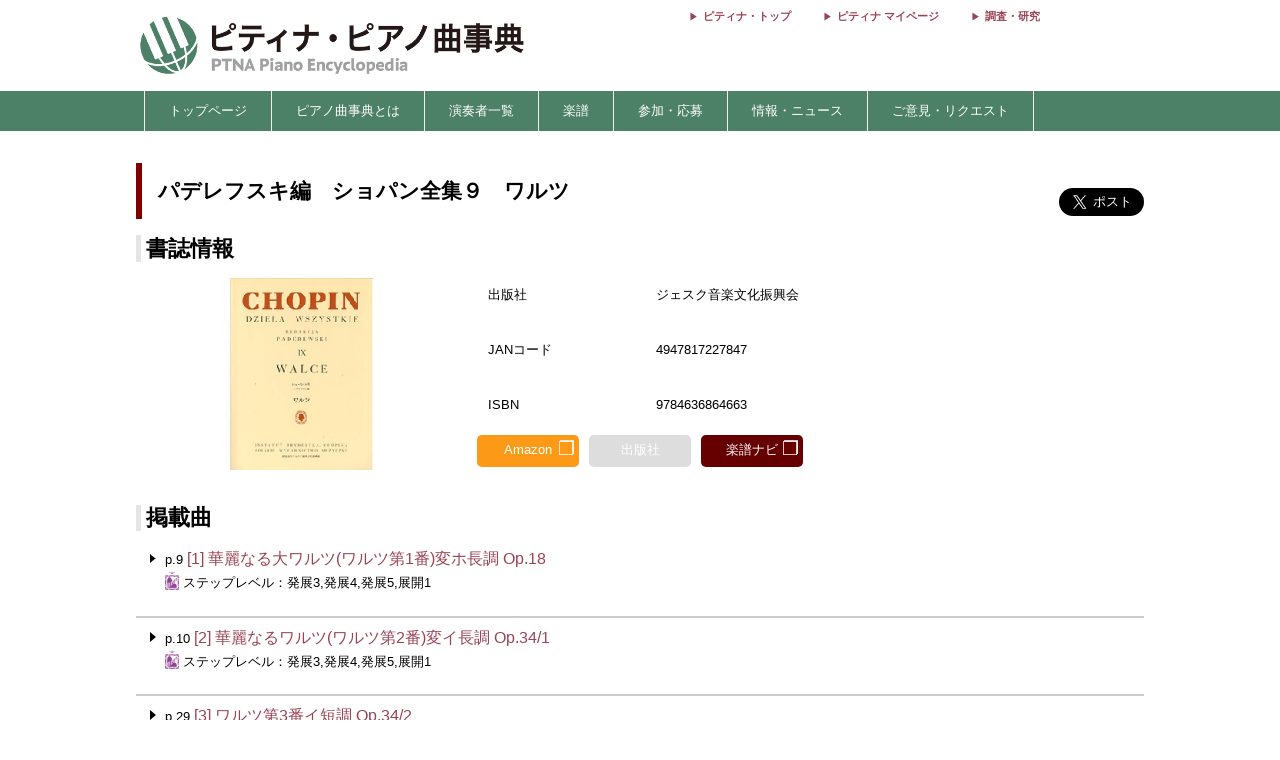

--- FILE ---
content_type: text/html; charset=utf-8
request_url: https://enc.piano.or.jp/scores/3117
body_size: 6746
content:
<!DOCTYPE html>
<html lang="ja">
  <head prefix="og: http://ogp.me/ns# fb: http://ogp.me/ns/fb# article: http://ogp.me/ns/article#">
    <!-- 基本メタタグ -->
<meta charset="UTF-8" />
<meta name="viewport" content="width=device-width, initial-scale=1.0, maximum-scale=1.0, user-scalable=no">
<!-- ページ情報 -->
<title>パデレフスキ編　ショパン全集９　ワルツ - ピティナ・ピアノ曲事典</title>
<meta name="description" content="パデレフスキ編　ショパン全集９　ワルツの楽譜ページです。詳細…出版社 : ジェスク音楽文化振興会／JANコード : 4947817227847／ISBN : 9784636864663 - ピティナ・ピアノ曲事典...">
<!-- Open Graph -->
<meta property="og:type" content="website" />
<meta property="og:url" content="https://enc.piano.or.jp/scores/3117" />
<meta property="og:title" content="パデレフスキ編　ショパン全集９　ワルツ - ピティナ・ピアノ曲事典" />
<meta property="og:description" content="パデレフスキ編　ショパン全集９　ワルツの楽譜ページです。詳細…出版社 : ジェスク音楽文化振興会／JANコード : 4947817227847／ISBN : 9784636864663 - ピティナ・ピアノ曲事典..." />
<meta property="og:image" content="https://enc.piano.or.jp/images/enc.png" />
<meta property="og:site_name" content="piano.or.jp" />
<!-- SEO -->
<link rel="canonical" href="https://enc.piano.or.jp/scores/3117" />
  <link rel="alternate" hreflang="ja" href="https://enc.piano.or.jp/scores/3117" />
  <link rel="alternate" hreflang="en" href="https://enc.piano.or.jp/scores/3117?locale=en" />
<!-- Windows タイル -->
<meta name="msapplication-TileColor" content="#2d88ef">
<meta name="msapplication-TileImage" content="/mstile-144x144.png">

    <link rel="manifest" href="/manifest.json">
    <link rel="shortcut icon" href="/favicon.ico" type="image/x-icon"/>
    <!-- Font Loading Optimization (Async) -->
    <link rel="preconnect" href="https://fonts.googleapis.com">
    <link rel="preconnect" href="https://fonts.gstatic.com" crossorigin>
    <link rel="stylesheet" href="https://fonts.googleapis.com/icon?family=Material+Icons&display=swap" media="print" onload="this.media='all'; this.onload=null;">
    <noscript><link rel="stylesheet" href="https://fonts.googleapis.com/icon?family=Material+Icons&display=swap"></noscript>
    <!-- Google Tag Manager -->
<script>
  (function(w,d,s,l,i){w[l]=w[l]||[];w[l].push({'gtm.start':
  new Date().getTime(),event:'gtm.js'});var f=d.getElementsByTagName(s)[0],
  j=d.createElement(s),dl=l!='dataLayer'?'&l='+l:'';j.async=true;j.src=
  'https://www.googletagmanager.com/gtm.js?id='+i+dl;f.parentNode.insertBefore(j,f);
  })(window,document,'script','dataLayer','GTM-NCHZ72');
</script>
<!-- End Google Tag Manager -->

    <!-- TFP - piano.or.jp -->
<script async src="https://srv.tunefindforfans.com/fruits/mangos.js"></script>
<script type="text/javascript">
  window.amplified = window.amplified || { init: [] };
  amplified.init.push(function() {
    amplified.setParams({
      artist: "",
      song: "",
    });
    amplified.pushAdUnit(100006941);
    amplified.pushExitAdUnit(100006942);
    amplified.run();
  });
</script>

    <meta name="csrf-param" content="authenticity_token" />
<meta name="csrf-token" content="9hRRfHN8slBcxfNQgg8VLvUorRZhRHkcP_bc6rAlXX6XphZMX0V5rrG_TrAWlisufaEpHgh1vOJJusRw4iWOMg" />
    <link rel="stylesheet" href="/assets/application-21a3ff21005b22932087c4b6deabd279db2824b3248d4fdf69b8a8657cf0475b.css" media="all" />
    <script src="/assets/application-c42e3ebbcd4e6e1a46eb919b65fc451513cc6786d7960c7666880e2c43b8b919.js"></script>
  </head>
  <body class="margin-0 bg-color-white">
    <!-- Google Tag Manager (noscript) -->
<noscript>
  <iframe src="https://www.googletagmanager.com/ns.html?id=GTM-NCHZ72"
height="0" width="0" style="display:none;visibility:hidden">
  </iframe>
</noscript>
<!-- End Google Tag Manager (noscript) -->

    <header>
      <div class="display-none-pc">
  <div id="header" class="padding-0">
  <div class="grid" style="position: relative">
    <div class="col-4_sm-12 grid header_img">
      <!-- モバイル用ヘッダー画像/検索エリア -->
      <div class="col-12_sm-8-middle header-mobile-content">
        <div class="header-image-area">
          <a href="/"><img alt="titlelogo" id="header_img_mb" style="max-width: 100%;height: auto;width: 18rem" src="/assets/enc_top-5d0d441727937545fb49322410e9cf9f04c27469b807f213aff297881a964867.png" /></a>
        </div>
      </div>
    </div>
    <!-- モバイル用検索ボタン -->
    <div class="header-search-mobile">
      <div class="header-search-button" aria-label="検索">
        <i class="material-icons">search</i>
      </div>
    </div>
  </div>
</div>
<!-- 検索フォーム（モバイル用、初期状態では非表示） -->
<div class="header-search-form">
  <form action="/search" method="get">
    <div class="header-search-close" aria-label="閉じる">
      <i class="material-icons">close</i>
    </div>
    <input type="text" name="key" class="header-search-input" placeholder="作曲家・曲名で検索 (例：バッハ　インベンション)">
  </form>
</div>

</div>
<div class="display-none-mobile">
  <div id="header" class="padding-0">
  <div class="grid" style="position: relative">
    <div class="col-4_sm-12 grid header_img">
      <!-- PC用ヘッダー画像 -->
      <div class="header-image-container">
        <a href="/"><img class="padding-left-0-5" alt="titlelogo" id="header_img_pc" src="/assets/enc_top-5d0d441727937545fb49322410e9cf9f04c27469b807f213aff297881a964867.png" /></a>
      </div>
    </div>
    <div class="col-8-right_sm-2 homelink">
      <div class="header-links-container">
          <a href="https://www.piano.or.jp/" class="header-link">ピティナ・トップ</a>
          <a href="https://mypage.piano.or.jp" class="header-link">ピティナ マイページ</a>
          <a href="https://research.piano.or.jp" class="header-link">調査・研究</a>
      </div>
    </div>
  </div>
</div>

</div>

      <div class="display-none-mobile enc_bg">
  <ul class="nav" style="color: white">
    <li><a style="padding: .5rem"></a></li>
      <li>
          <a style="color: white" class="enc" href="/">トップページ</a>
      </li>
      <li>
          <a class="enc" style="color: white;text-decoration: none;cursor: default;">ピアノ曲事典とは</a>
          <ul>
            <li style="width:12rem;"><a style="color: white" class="enc" href="/about">ピアノ曲事典について</a></li>
            <li style="width:12rem;"><a style="color: white" class="enc" href="/writers/list">執筆者一覧</a></li>
            <li style="width:12rem;"><a style="color: white" class="enc" href="https://prim.piano.or.jp/varius_documents/index.html">各種資料</a></li>
          </ul>
      </li>
      <li>
          <a class="enc" style="color: white;text-decoration: none;cursor: default;">演奏者一覧</a>
          <ul>
            <li style="width:11rem;"><a style="color: white" class="enc" href="/pianists/list">音源提供数順</a></li>
            <li style="width:11rem;"><a style="color: white" class="enc" href="/pianists/list/sort">50音順</a></li>
          </ul>
      </li>
      <li>
          <a class="enc" style="color: white;text-decoration: none;cursor: default;">楽譜</a>
          <ul>
            <li style="width:11rem;"><a style="color: white" class="enc" href="https://musse.jp/">ミュッセ</a></li>
            <li style="width:11rem;"><a style="color: white" class="enc" style="text-decoration: none;cursor: default">楽譜検索(準備中)</a></li>
          </ul>
      </li>
      <li>
          <a class="enc" style="color: white;text-decoration: none;cursor: default;">参加・応募</a>
          <ul>
            <li style="width:14rem;"><a class="enc" style="color: white" href="https://research.piano.or.jp/event/youtube.html">YouTube提携・準提携</a></li>
            <li style="width:14rem;"><a class="enc" style="color: white" href="https://compe.piano.or.jp/event/newpiece/">新曲課題曲の募集</a></li>
            <li style="width:14rem;"><a class="enc" style="color: white" href="https://research.piano.or.jp/event/arrange_audition/index.html">編曲オーディション</a></li>
          </ul>
      </li>
      <li>
          <a class="enc" style="color: white;text-decoration: none;cursor: default;">情報・ニュース</a>
          <ul>
            <li style="width: 12rem;"><a class="enc" style="color: white" href="/news">更新情報一覧</a></li>
            <li style="width: 12rem;"><a class="enc" style="color: white" href="https://research.piano.or.jp/topics/index.html">トピックス(調査・研究)</a></li>
            <li style="width: 12rem;"><a class="enc" style="color: white" href="https://research.piano.or.jp/topics/2021/03/ptna-recordings.html">ピティナ・レーベル</a></li>
            <li style="width: 12rem;"><a class="enc" style="color: white" href="https://www.facebook.com/ptna.enc/" target="_blank">公式FaceBook</a></li>
            <li style="width: 12rem;"><a class="enc" style="color: white" href="https://twitter.com/ptna_enc" target="_blank">公式Twitter</a></li>
            <li style="width: 12rem;"><a style="color: white" class="enc" href="https://www.youtube.com/channel/UCbO_rdgHE5sQOnD5Uokr-Zg" target="_blank">公式Youtube</a></li>
          </ul>
      </li>
      <li>
          <a style="color: white" class="enc" href="https://goo.gl/forms/hvPg13Gkbc9iWepo1" target="_blank">ご意見・リクエスト</a>
      </li>
  </ul>
</div>
<div class="display-none-pc" style="border-bottom: .1rem solid #800000">
</div>

    </header>
    <main id="main">
      <div id="content" class="grid">
        <div class="grid col-12" style="padding: 0 .5rem;margin-top: 2rem">
  <div id="music_name_wrapper" class="grid col-12" style="margin-bottom: 1rem">
  <div id="music_name" class="col-auto_sm-12" style="padding: .5rem 1rem;font-size: 1.3rem">
    パデレフスキ編　ショパン全集９　ワルツ
  </div>
  <div class="col-2_sm-12 grid grid-3-right" style="min-width: 230px">
  <div style="vertical-align: top;margin-right: 1rem">
    <div id="fb-root"></div>
    <script>
      (function(d, s, id) {
              var js, fjs = d.getElementsByTagName(s)[0];
              if (d.getElementById(id)) return;
              js = d.createElement(s); js.id = id;
              js.src = 'https://connect.facebook.net/ja_JP/sdk.js#xfbml=1&version=v22.0';
              fjs.parentNode.insertBefore(js, fjs);
          }(document, 'script', 'facebook-jssdk'));
    </script>
    <div class="fb-share-button" data-href="https://enc.piano.or.jp/scores/3117" data-layout="button" data-size="large" data-mobile-iframe="true">
      <a class="fb-xfbml-parse-ignore" target="_blank" href="https://www.facebook.com/sharer/sharer.php?u=https%3A%2F%2Fenc.piano.or.jp%2Fscores%2F3117&amp;src=sdkpreparse">シェア</a>
    </div>
  </div>
  <div>
    <!-- シェアボタンに変換される -->
    <a class="twitter-share-button" href="https://twitter.com/share" data-dnt="true" data-size="large" style="height:100px">Tweet</a>
  </div>
  <!-- [head]内や、[body]の終了直前などに配置 -->
</div>
<!-- share -->
<script>
  !function(d,s,id){
    var js,fjs=d.getElementsByTagName(s)[0],p=/^http:/.test(d.location)?'http':'https';
    if(!d.getElementById(id)){js=d.createElement(s);js.id=id;js.async=true;js.src=p+'://platform.twitter.com/widgets.js';fjs.parentNode.insertBefore(js,fjs);}}
    (document, 'script', 'twitter-wjs');
</script>

</div>
<!--music wrap -->

  <div class="grid col-12">
  <div class="col-12">
    <h3 id="detail" class="margin-bottom-0-5 margin-top-0">書誌情報</h3>
  </div>
  <div class="col-4_sm-12 center-align">
    <img data-src="https://ptna-assets.s3.ap-northeast-1.amazonaws.com/enc/books/3117.jpg" width="192" height="192" class="score_img lazyload s3_score_not_found_img max-width-90" src="/assets/toka-9b4ced11c21bc9d869c250997976653c0d0048af64896afebf0785af764ca044.png" />
  </div>
  <div class="grid col-8_sm-12">
    <div class="grid col-12 font-size-0-8">
        <div class="grid col-12 padding-1">
          <div class="col-3_sm-4 padding-1">
            出版社
          </div>
          <div class="col-9_sm-8 padding-1">
            ジェスク音楽文化振興会
          </div>
        </div>
        <div class="grid col-12 padding-1">
          <div class="col-3_sm-4 padding-1">
            JANコード
          </div>
          <div class="col-9_sm-8 padding-1">
            4947817227847
          </div>
        </div>
        <div class="grid col-12 padding-1">
          <div class="col-3_sm-4 padding-1">
            ISBN
          </div>
          <div class="col-9_sm-8 padding-1">
            9784636864663
          </div>
        </div>
      <div class="grid col-8_sm-12 margin-top-0-3">
        <div class="grid-center col-3_sm-2_xs-4 center-align">
            <a href=https://www.amazon.co.jp/dp/4636864662/ref=as_li_qf_asin_il_tl?ie=UTF8&amp;tag=ptnaenc-22&amp;creative=1211&amp;linkCode=as2&amp;creativeASIN=4636864662 class="grid-center col-12 text-decoration-none-hover" target="_blank">
              <div class="grid-center col-11">
                <div class="publisher_link_button publisher_link_amazon_color">
                  <ul>
                    <li class="open-window-text">Amazon</li>
                    <li class="open-window-mark font-size-1-2">&#X2750</li>
                  </ul>
                </div>
              </div>
            </a>
        </div>
        <div class="grid-center col-3_sm-2_xs-4 center-align">
            <div class="grid-center col-11">
              <div class="publisher_no_link_button">
                <p class="open-window-text">
                  出版社
                </p>
              </div>
            </div>
        </div>
        <div class="grid-center col-3_sm-2_xs-4 center-align">
            <a href="http://www.musenet.co.jp/300132" class="grid-center col-12 text-decoration-none-hover" target="_blank">
              <div class="grid-center col-11"">
                <div class="publisher_link_button publisher_link_gakuhu_nabi_color">
                  <ul>
                    <li class="open-window-text">楽譜ナビ</li>
                    <li class="open-window-mark font-size-1-2">&#X2750</li>
                  </ul>
                </div>
              </div>
            </a>
        </div>
      </div>
    </div>
  </div>
</div>

  <div class="col-12 margin-top-2">
  <h3 id="detail" class="margin-bottom-0-5 margin-top-0">掲載曲</h3>
</div>
<div class="grid col-12">
    <div class="col-12 min-width-3">
      <div class="book_content_item grid">
        <div class="col-auto_sm-12 padding-0 margin-0 border-none positio-relative">
          <a class="check"></a>
          <div class="score-sankaku "></div>
          <div class="vertical-align-top padding-top-0 padding-right-0-5 padding-bottom-1 padding-left-1-2">
            <p>
                <span class='font-size-0-8'>p.9</span> <a class="music_all_all line-hight-1-5" href="../musics/485">[1] 華麗なる大ワルツ(ワルツ第1番)変ホ長調 Op.18</a>
              <span class="display-none-pc font-size-0-8">
                
  
  
  <img height="19" class="event_assigned_piece_tag" src="/assets/step_min-e2f60acb4a76e4fd156bff50ba501254f5a692986ded13776891dad8c40cf0fe.png" />
  ステップレベル：発展3,発展4,発展5,展開1

              </span>
            </p>
            <p class="display-none-mobile font-size-0-8">
              
  
  
  <img height="19" class="event_assigned_piece_tag" src="/assets/step_min-e2f60acb4a76e4fd156bff50ba501254f5a692986ded13776891dad8c40cf0fe.png" />
  ステップレベル：発展3,発展4,発展5,展開1

            </p>
          </div>
        </div>
      </div>
    </div>
    <div class="col-12 min-width-3">
      <div class="book_content_item grid">
        <div class="col-auto_sm-12 padding-0 margin-0 border-none positio-relative">
          <a class="check"></a>
          <div class="score-sankaku "></div>
          <div class="vertical-align-top padding-top-0 padding-right-0-5 padding-bottom-1 padding-left-1-2">
            <p>
                <span class='font-size-0-8'>p.10</span> <a class="music_all_all line-hight-1-5" href="../musics/23215">[2] 華麗なるワルツ(ワルツ第2番)変イ長調 Op.34/1</a>
              <span class="display-none-pc font-size-0-8">
                
  
  
  <img height="19" class="event_assigned_piece_tag" src="/assets/step_min-e2f60acb4a76e4fd156bff50ba501254f5a692986ded13776891dad8c40cf0fe.png" />
  ステップレベル：発展3,発展4,発展5,展開1

              </span>
            </p>
            <p class="display-none-mobile font-size-0-8">
              
  
  
  <img height="19" class="event_assigned_piece_tag" src="/assets/step_min-e2f60acb4a76e4fd156bff50ba501254f5a692986ded13776891dad8c40cf0fe.png" />
  ステップレベル：発展3,発展4,発展5,展開1

            </p>
          </div>
        </div>
      </div>
    </div>
    <div class="col-12 min-width-3">
      <div class="book_content_item grid">
        <div class="col-auto_sm-12 padding-0 margin-0 border-none positio-relative">
          <a class="check"></a>
          <div class="score-sankaku "></div>
          <div class="vertical-align-top padding-top-0 padding-right-0-5 padding-bottom-1 padding-left-1-2">
            <p>
                <span class='font-size-0-8'>p.29</span> <a class="music_all_all line-hight-1-5" href="../musics/23216">[3] ワルツ第3番イ短調 Op.34/2</a>
              <span class="display-none-pc font-size-0-8">
                
  
  
  <img height="19" class="event_assigned_piece_tag" src="/assets/step_min-e2f60acb4a76e4fd156bff50ba501254f5a692986ded13776891dad8c40cf0fe.png" />
  ステップレベル：発展1,発展2,発展3

              </span>
            </p>
            <p class="display-none-mobile font-size-0-8">
              
  
  
  <img height="19" class="event_assigned_piece_tag" src="/assets/step_min-e2f60acb4a76e4fd156bff50ba501254f5a692986ded13776891dad8c40cf0fe.png" />
  ステップレベル：発展1,発展2,発展3

            </p>
          </div>
        </div>
      </div>
    </div>
    <div class="col-12 min-width-3">
      <div class="book_content_item grid">
        <div class="col-auto_sm-12 padding-0 margin-0 border-none positio-relative">
          <a class="check"></a>
          <div class="score-sankaku "></div>
          <div class="vertical-align-top padding-top-0 padding-right-0-5 padding-bottom-1 padding-left-1-2">
            <p>
                <span class='font-size-0-8'>p.34</span> <a class="music_all_all line-hight-1-5" href="../musics/23217">[4] 華麗なるワルツ(ワルツ第4番)へ長調 Op.34/3</a>
              <span class="display-none-pc font-size-0-8">
                
  
  
  <img height="19" class="event_assigned_piece_tag" src="/assets/step_min-e2f60acb4a76e4fd156bff50ba501254f5a692986ded13776891dad8c40cf0fe.png" />
  ステップレベル：発展4,発展5

              </span>
            </p>
            <p class="display-none-mobile font-size-0-8">
              
  
  
  <img height="19" class="event_assigned_piece_tag" src="/assets/step_min-e2f60acb4a76e4fd156bff50ba501254f5a692986ded13776891dad8c40cf0fe.png" />
  ステップレベル：発展4,発展5

            </p>
          </div>
        </div>
      </div>
    </div>
    <div class="col-12 min-width-3">
      <div class="book_content_item grid">
        <div class="col-auto_sm-12 padding-0 margin-0 border-none positio-relative">
          <a class="check"></a>
          <div class="score-sankaku "></div>
          <div class="vertical-align-top padding-top-0 padding-right-0-5 padding-bottom-1 padding-left-1-2">
            <p>
                <span class='font-size-0-8'>p.39</span> <a class="music_all_all line-hight-1-5" href="../musics/487">[5] ワルツ第5番変イ長調 Op.42</a>
              <span class="display-none-pc font-size-0-8">
                
  
  
  <img height="19" class="event_assigned_piece_tag" src="/assets/step_min-e2f60acb4a76e4fd156bff50ba501254f5a692986ded13776891dad8c40cf0fe.png" />
  ステップレベル：発展2,発展3,発展4,発展5,展開1,展開2

              </span>
            </p>
            <p class="display-none-mobile font-size-0-8">
              
  
  
  <img height="19" class="event_assigned_piece_tag" src="/assets/step_min-e2f60acb4a76e4fd156bff50ba501254f5a692986ded13776891dad8c40cf0fe.png" />
  ステップレベル：発展2,発展3,発展4,発展5,展開1,展開2

            </p>
          </div>
        </div>
      </div>
    </div>
    <div class="col-12 min-width-3">
      <div class="book_content_item grid">
        <div class="col-auto_sm-12 padding-0 margin-0 border-none positio-relative">
          <a class="check"></a>
          <div class="score-sankaku "></div>
          <div class="vertical-align-top padding-top-0 padding-right-0-5 padding-bottom-1 padding-left-1-2">
            <p>
                <span class='font-size-0-8'>p.49</span> <a class="music_all_all line-hight-1-5" href="../musics/23218">[6] 小犬のワルツ(ワルツ第6番)変ニ長調 Op.64/1</a>
              <span class="display-none-pc font-size-0-8">
                
  
  
  <img height="19" class="event_assigned_piece_tag" src="/assets/step_min-e2f60acb4a76e4fd156bff50ba501254f5a692986ded13776891dad8c40cf0fe.png" />
  ステップレベル：発展1,発展2

              </span>
            </p>
            <p class="display-none-mobile font-size-0-8">
              
  
  
  <img height="19" class="event_assigned_piece_tag" src="/assets/step_min-e2f60acb4a76e4fd156bff50ba501254f5a692986ded13776891dad8c40cf0fe.png" />
  ステップレベル：発展1,発展2

            </p>
          </div>
        </div>
      </div>
    </div>
    <div class="col-12 min-width-3">
      <div class="book_content_item grid">
        <div class="col-auto_sm-12 padding-0 margin-0 border-none positio-relative">
          <a class="check"></a>
          <div class="score-sankaku "></div>
          <div class="vertical-align-top padding-top-0 padding-right-0-5 padding-bottom-1 padding-left-1-2">
            <p>
                <span class='font-size-0-8'>p.53</span> <a class="music_all_all line-hight-1-5" href="../musics/23219">[7] ワルツ第7番嬰ハ短調 Op.64/2</a>
              <span class="display-none-pc font-size-0-8">
                
  
  
  <img height="19" class="event_assigned_piece_tag" src="/assets/step_min-e2f60acb4a76e4fd156bff50ba501254f5a692986ded13776891dad8c40cf0fe.png" />
  ステップレベル：発展1,発展2,発展3,発展4

              </span>
            </p>
            <p class="display-none-mobile font-size-0-8">
              
  
  
  <img height="19" class="event_assigned_piece_tag" src="/assets/step_min-e2f60acb4a76e4fd156bff50ba501254f5a692986ded13776891dad8c40cf0fe.png" />
  ステップレベル：発展1,発展2,発展3,発展4

            </p>
          </div>
        </div>
      </div>
    </div>
    <div class="col-12 min-width-3">
      <div class="book_content_item grid">
        <div class="col-auto_sm-12 padding-0 margin-0 border-none positio-relative">
          <a class="check"></a>
          <div class="score-sankaku "></div>
          <div class="vertical-align-top padding-top-0 padding-right-0-5 padding-bottom-1 padding-left-1-2">
            <p>
                <span class='font-size-0-8'>p.59</span> <a class="music_all_all line-hight-1-5" href="../musics/23220">[8] ワルツ第8番変イ長調 Op.64/3</a>
              <span class="display-none-pc font-size-0-8">
                
  
  
  <img height="19" class="event_assigned_piece_tag" src="/assets/step_min-e2f60acb4a76e4fd156bff50ba501254f5a692986ded13776891dad8c40cf0fe.png" />
  ステップレベル：応用5,応用6,応用7,発展1,発展2,発展3,発展4,発展5

              </span>
            </p>
            <p class="display-none-mobile font-size-0-8">
              
  
  
  <img height="19" class="event_assigned_piece_tag" src="/assets/step_min-e2f60acb4a76e4fd156bff50ba501254f5a692986ded13776891dad8c40cf0fe.png" />
  ステップレベル：応用5,応用6,応用7,発展1,発展2,発展3,発展4,発展5

            </p>
          </div>
        </div>
      </div>
    </div>
    <div class="col-12 min-width-3">
      <div class="book_content_item grid">
        <div class="col-auto_sm-12 padding-0 margin-0 border-none positio-relative">
          <a class="check"></a>
          <div class="score-sankaku "></div>
          <div class="vertical-align-top padding-top-0 padding-right-0-5 padding-bottom-1 padding-left-1-2">
            <p>
                <span class='font-size-0-8'>p.65</span> <a class="music_all_all line-hight-1-5" href="../musics/23221">[9] ワルツ第9番変イ長調 Op.69/1「告別」</a>
              <span class="display-none-pc font-size-0-8">
                
  
  
  <img height="19" class="event_assigned_piece_tag" src="/assets/step_min-e2f60acb4a76e4fd156bff50ba501254f5a692986ded13776891dad8c40cf0fe.png" />
  ステップレベル：応用5,応用6,応用7,発展1,発展2,発展3,発展4,発展5

              </span>
            </p>
            <p class="display-none-mobile font-size-0-8">
              
  
  
  <img height="19" class="event_assigned_piece_tag" src="/assets/step_min-e2f60acb4a76e4fd156bff50ba501254f5a692986ded13776891dad8c40cf0fe.png" />
  ステップレベル：応用5,応用6,応用7,発展1,発展2,発展3,発展4,発展5

            </p>
          </div>
        </div>
      </div>
    </div>
    <div class="col-12 min-width-3">
      <div class="book_content_item grid">
        <div class="col-auto_sm-12 padding-0 margin-0 border-none positio-relative">
          <a class="check"></a>
          <div class="score-sankaku "></div>
          <div class="vertical-align-top padding-top-0 padding-right-0-5 padding-bottom-1 padding-left-1-2">
            <p>
                <span class='font-size-0-8'>p.73</span> <a class="music_all_all line-hight-1-5" href="../musics/23222">[10] ワルツ第10番ロ短調 Op.69/2</a>
              <span class="display-none-pc font-size-0-8">
                
  
  
  <img height="19" class="event_assigned_piece_tag" src="/assets/step_min-e2f60acb4a76e4fd156bff50ba501254f5a692986ded13776891dad8c40cf0fe.png" />
  ステップレベル：応用5,応用6,応用7,発展1,発展2,発展3,発展4,発展5

              </span>
            </p>
            <p class="display-none-mobile font-size-0-8">
              
  
  
  <img height="19" class="event_assigned_piece_tag" src="/assets/step_min-e2f60acb4a76e4fd156bff50ba501254f5a692986ded13776891dad8c40cf0fe.png" />
  ステップレベル：応用5,応用6,応用7,発展1,発展2,発展3,発展4,発展5

            </p>
          </div>
        </div>
      </div>
    </div>
    <div class="col-12 min-width-3">
      <div class="book_content_item grid">
        <div class="col-auto_sm-12 padding-0 margin-0 border-none positio-relative">
          <a class="check"></a>
          <div class="score-sankaku "></div>
          <div class="vertical-align-top padding-top-0 padding-right-0-5 padding-bottom-1 padding-left-1-2">
            <p>
                <span class='font-size-0-8'>p.82</span> <a class="music_all_all line-hight-1-5" href="../musics/23223">[11] ワルツ第11番変ト長調 Op.70/1</a>
              <span class="display-none-pc font-size-0-8">
                
  
  
  <img height="19" class="event_assigned_piece_tag" src="/assets/step_min-e2f60acb4a76e4fd156bff50ba501254f5a692986ded13776891dad8c40cf0fe.png" />
  ステップレベル：応用5,応用6,応用7,発展1,発展2,発展3,発展4,発展5,展開1

              </span>
            </p>
            <p class="display-none-mobile font-size-0-8">
              
  
  
  <img height="19" class="event_assigned_piece_tag" src="/assets/step_min-e2f60acb4a76e4fd156bff50ba501254f5a692986ded13776891dad8c40cf0fe.png" />
  ステップレベル：応用5,応用6,応用7,発展1,発展2,発展3,発展4,発展5,展開1

            </p>
          </div>
        </div>
      </div>
    </div>
    <div class="col-12 min-width-3">
      <div class="book_content_item grid">
        <div class="col-auto_sm-12 padding-0 margin-0 border-none positio-relative">
          <a class="check"></a>
          <div class="score-sankaku "></div>
          <div class="vertical-align-top padding-top-0 padding-right-0-5 padding-bottom-1 padding-left-1-2">
            <p>
                <span class='font-size-0-8'>p.86</span> <a class="music_all_all line-hight-1-5" href="../musics/23224">[12] ワルツ第12番ヘ短調 Op.70/2</a>
              <span class="display-none-pc font-size-0-8">
                
  
  
  <img height="19" class="event_assigned_piece_tag" src="/assets/step_min-e2f60acb4a76e4fd156bff50ba501254f5a692986ded13776891dad8c40cf0fe.png" />
  ステップレベル：応用5,応用6,応用7,発展1,発展2,発展3,発展4,発展5

              </span>
            </p>
            <p class="display-none-mobile font-size-0-8">
              
  
  
  <img height="19" class="event_assigned_piece_tag" src="/assets/step_min-e2f60acb4a76e4fd156bff50ba501254f5a692986ded13776891dad8c40cf0fe.png" />
  ステップレベル：応用5,応用6,応用7,発展1,発展2,発展3,発展4,発展5

            </p>
          </div>
        </div>
      </div>
    </div>
    <div class="col-12 min-width-3">
      <div class="book_content_item grid">
        <div class="col-auto_sm-12 padding-0 margin-0 border-none positio-relative">
          <a class="check"></a>
          <div class="score-sankaku "></div>
          <div class="vertical-align-top padding-top-0 padding-right-0-5 padding-bottom-1 padding-left-1-2">
            <p>
                <span class='font-size-0-8'>p.93</span> <a class="music_all_all line-hight-1-5" href="../musics/23225">[13] ワルツ第13番変ニ長調 Op.70/3</a>
              <span class="display-none-pc font-size-0-8">
                
  <img height="19" class="event_assigned_piece_tag" src="/assets/compe_min-55e6b079463fe1097a5e5af8ab445274612725ee3e3bff655ff502c83e59f773.png" />
  コンペ課題曲：E
  <img height="19" class="event_assigned_piece_tag" src="/assets/step_min-e2f60acb4a76e4fd156bff50ba501254f5a692986ded13776891dad8c40cf0fe.png" />
  ステップレベル：応用7,発展1,発展2,発展3,発展4,発展5

              </span>
            </p>
            <p class="display-none-mobile font-size-0-8">
              
  <img height="19" class="event_assigned_piece_tag" src="/assets/compe_min-55e6b079463fe1097a5e5af8ab445274612725ee3e3bff655ff502c83e59f773.png" />
  コンペ課題曲：E
  <img height="19" class="event_assigned_piece_tag" src="/assets/step_min-e2f60acb4a76e4fd156bff50ba501254f5a692986ded13776891dad8c40cf0fe.png" />
  ステップレベル：応用7,発展1,発展2,発展3,発展4,発展5

            </p>
          </div>
        </div>
      </div>
    </div>
    <div class="col-12 min-width-3">
      <div class="book_content_item grid">
        <div class="col-auto_sm-12 padding-0 margin-0 border-none positio-relative">
          <a class="check"></a>
          <div class="score-sankaku "></div>
          <div class="vertical-align-top padding-top-0 padding-right-0-5 padding-bottom-1 padding-left-1-2">
            <p>
                <span class='font-size-0-8'>p.97</span> <a class="music_all_all line-hight-1-5" href="../musics/491">[14] ワルツ(遺作)ホ短調</a>
              <span class="display-none-pc font-size-0-8">
                
  <img height="19" class="event_assigned_piece_tag" src="/assets/compe_min-55e6b079463fe1097a5e5af8ab445274612725ee3e3bff655ff502c83e59f773.png" />
  コンペ課題曲：E
  <img height="19" class="event_assigned_piece_tag" src="/assets/step_min-e2f60acb4a76e4fd156bff50ba501254f5a692986ded13776891dad8c40cf0fe.png" />
  ステップレベル：発展1,発展2,発展3

              </span>
            </p>
            <p class="display-none-mobile font-size-0-8">
              
  <img height="19" class="event_assigned_piece_tag" src="/assets/compe_min-55e6b079463fe1097a5e5af8ab445274612725ee3e3bff655ff502c83e59f773.png" />
  コンペ課題曲：E
  <img height="19" class="event_assigned_piece_tag" src="/assets/step_min-e2f60acb4a76e4fd156bff50ba501254f5a692986ded13776891dad8c40cf0fe.png" />
  ステップレベル：発展1,発展2,発展3

            </p>
          </div>
        </div>
      </div>
    </div>
    <div class="col-12 min-width-3">
      <div class="book_content_item grid">
        <div class="col-auto_sm-12 padding-0 margin-0 border-none positio-relative">
          <a class="check"></a>
          <div class="score-sankaku "></div>
          <div class="vertical-align-top padding-top-0 padding-right-0-5 padding-bottom-1 padding-left-1-2">
            <p>
                <span class='font-size-0-8'>p.102</span> <a class="music_all_all line-hight-1-5" href="../musics/492">[15] ワルツ(遺作)ホ長調</a>
              <span class="display-none-pc font-size-0-8">
                
  
  
  <img height="19" class="event_assigned_piece_tag" src="/assets/step_min-e2f60acb4a76e4fd156bff50ba501254f5a692986ded13776891dad8c40cf0fe.png" />
  ステップレベル：応用5,応用6,応用7,発展1,発展2

              </span>
            </p>
            <p class="display-none-mobile font-size-0-8">
              
  
  
  <img height="19" class="event_assigned_piece_tag" src="/assets/step_min-e2f60acb4a76e4fd156bff50ba501254f5a692986ded13776891dad8c40cf0fe.png" />
  ステップレベル：応用5,応用6,応用7,発展1,発展2

            </p>
          </div>
        </div>
      </div>
    </div>
    <div class="col-12 min-width-3">
      <div class="book_content_item grid">
        <div class="col-auto_sm-12 padding-0 margin-0 border-none positio-relative">
          <a class="check"></a>
          <div class="score-sankaku "></div>
          <div class="vertical-align-top padding-top-0 padding-right-0-5 padding-bottom-1 padding-left-1-2">
            <p>
                <span class='font-size-0-8'>p.106</span> <a class="music_all_all line-hight-1-5" href="../musics/493">[16] ワルツ(遺作)変イ長調</a>
              <span class="display-none-pc font-size-0-8">
                
  
  
  <img height="19" class="event_assigned_piece_tag" src="/assets/step_min-e2f60acb4a76e4fd156bff50ba501254f5a692986ded13776891dad8c40cf0fe.png" />
  ステップレベル：応用5,応用6,応用7,発展1,発展2,発展3,発展4

              </span>
            </p>
            <p class="display-none-mobile font-size-0-8">
              
  
  
  <img height="19" class="event_assigned_piece_tag" src="/assets/step_min-e2f60acb4a76e4fd156bff50ba501254f5a692986ded13776891dad8c40cf0fe.png" />
  ステップレベル：応用5,応用6,応用7,発展1,発展2,発展3,発展4

            </p>
          </div>
        </div>
      </div>
    </div>
    <div class="col-12 min-width-3">
      <div class="book_content_item grid">
        <div class="col-auto_sm-12 padding-0 margin-0 border-none positio-relative">
          <a class="check"></a>
          <div class="score-sankaku "></div>
          <div class="vertical-align-top padding-top-0 padding-right-0-5 padding-bottom-1 padding-left-1-2">
            <p>
                <span class='font-size-0-8'>p.109</span> <a class="music_all_all line-hight-1-5" href="../musics/495">[17] ワルツ(遺作)変ホ長調 KK 4 b/14</a>
              <span class="display-none-pc font-size-0-8">
                
  
  
  <img height="19" class="event_assigned_piece_tag" src="/assets/step_min-e2f60acb4a76e4fd156bff50ba501254f5a692986ded13776891dad8c40cf0fe.png" />
  ステップレベル：応用6,応用7,発展1,発展2

              </span>
            </p>
            <p class="display-none-mobile font-size-0-8">
              
  
  
  <img height="19" class="event_assigned_piece_tag" src="/assets/step_min-e2f60acb4a76e4fd156bff50ba501254f5a692986ded13776891dad8c40cf0fe.png" />
  ステップレベル：応用6,応用7,発展1,発展2

            </p>
          </div>
        </div>
      </div>
    </div>
</div>
<div class="col-12 margin-top-2 font-size-0-8 margin-bottom-0-3 border-bottom-1-grey">
  【GoogleAdsense】
</div>
<div class="col-12">
  <script async src="https://pagead2.googlesyndication.com/pagead/js/adsbygoogle.js"></script>
  <ins class="adsbygoogle display-inline-block width-100 height-auto"
       
       data-ad-client="ca-pub-2185093016006771"
       data-ad-slot="6230148087"
       data-ad-format="rectangle"></ins>
  <script>
    (adsbygoogle = window.adsbygoogle || []).push({});
  </script>
</div>


</div>

      </div>
    </main>
    <footer>
      <div id="menusub_mb">
  <div id='menusub_mb_navi' class="width-1024 margin-0-auto">
    <ul>
        <li style="line-height: 1.5rem"><a style="font-size:13px;color:#800000" href="/">トップページ</a></li>
        |
        <li style="line-height: 1.5rem"><a style="font-size:13px;color:#800000" href="/about">ピアノ曲事典について</a></li>
        |
        <li style="line-height: 1.5rem"><a style="font-size:13px;color:#800000" href="https://compe.piano.or.jp/event/newpiece/">新曲募集</a></li>
        |
        <li style="line-height: 1.5rem"><a style="font-size:13px;color:#800000" href="https://research.piano.or.jp/event/arrange_audition/index.html">編曲募集</a></li>
        |
        <li style="line-height: 1.5rem"><a style="font-size:13px;color:#800000" href="https://musse.jp/">ミュッセ</a></li>
        |
        <li style="line-height: 1.5rem"><a style="font-size:13px;color:#800000" href="https://goo.gl/forms/hvPg13Gkbc9iWepo1">ご意見・リクエスト</a></li>
        |
        <li style="line-height: 1.5rem"><a style="font-size:13px;color:#800000" href="https://twitter.com/ptna_enc">公式Twitter</a></li>
        |
    </ul>
  </div>
</div>

      <div id="footer">
    <div id="footer_navi" style="text-align: center;margin-bottom: 0;padding-bottom: 0">
      <ul>
          <li style="line-height: 1.5rem; display: inline;">
            <a style="font-size:13px;color:#800000" href="https://www.piano.or.jp/">Home</a>
            |
          </li>
          <li style="line-height: 1.5rem; display: inline;">
            <a style="font-size:13px;color:#800000" href="https://corporate.piano.or.jp/info/index.html">協会概要</a>
            |
          </li>
          <li style="line-height: 1.5rem; display: inline;">
            <a style="font-size:13px;color:#800000" href="https://www.piano.or.jp/member/index.html">入会案内</a>
            |
          </li>
          <li style="line-height: 1.5rem; display: inline;">
            <a style="font-size:13px;color:#800000" href="https://recruit.piano.or.jp/index.html">採用情報</a>
            |
          </li>
          <li style="line-height: 1.5rem; display: inline;">
            <a style="font-size:13px;color:#800000" href="https://www.piano.or.jp/privacy.html">個人情報の取扱い</a>
            |
          </li>
          <li style="line-height: 1.5rem; display: inline;">
            <a style="font-size:13px;color:#800000" href="https://www.piano.or.jp/homepage.html">免責事項</a>
            |
          </li>
          <li style="line-height: 1.5rem; display: inline;">
            <a style="font-size:13px;color:#800000" href="https://www.piano.or.jp/homepage.html">著作権とリンク</a>
            |
          </li>
          <li style="line-height: 1.5rem; display: inline;">
            <a style="font-size:13px;color:#800000" href="https://www.piano.or.jp/homepage.html">推奨環境</a>
            
          </li>
      </ul>
    </div>
  <p class="footer-copyright">Copyright 1996-2026 PianoTeachers' National Association of Japan</p>
</div>

      <div id="fixed-footer" class="display-none-pc">
  <div class="donation-banner-container">
    <a href="https://donation-form.piano.or.jp/contact/form?project=enc&utm_source=website&utm_medium=banner&utm_campaign=enc_fixed_footer&utm_content=donation_footer" target="_blank">
      <img alt="ピティナへの寄付" class="donation-banner" src="/assets/footer_crossgiving_enc-2cfc51e1bff72f2de6a5b7264ce1ec9ff0bfe84efd28aa6021d22b3963d1e816.webp" />
    </a>
  </div>
</div>

    </footer>
    <div class="menu-trigger display-none-pc">
  <span></span>
  <span></span>
  <span></span>
</div>
<div class="nav-right display-none-pc">
    <div class="menu-right">
      <a href="https://www.piano.or.jp/" style="color: white">
        <div>ピティナ トップ</div>
      </a>
    </div>
    <div class="menu-right">
      <a href="https://mypage.piano.or.jp" style="color: white">
        <div>ピティナ マイページ</div>
      </a>
    </div>
    <div class="menu-right">
      <a href="https://research.piano.or.jp" style="color: white">
        <div>調査・研究</div>
      </a>
    </div>
    <div class="menu-right">
      <a href="/pianists/list" style="color: white">
        <div>演奏者一覧</div>
      </a>
    </div>
    <div class="menu-right">
      <a href="/writers/list" style="color: white">
        <div>執筆者一覧</div>
      </a>
    </div>
    <div class="menu-right">
      <a href="https://www.youtube.com/channel/UCbO_rdgHE5sQOnD5Uokr-Zg" target="_blank" style="color: white">
        <div>公式YouTube</div>
      </a>
    </div>
  <!-- 言語切り替えボタン -->
</div>
<div class="overlay"></div>
<script>
  $('.menu-trigger').on('click',function(){
  if($(this).hasClass('active')){
      $(this).removeClass('active');
      $('main').removeClass('open');
      $('header').removeClass('open');
      $('.nav-right').removeClass('open');
      $('.overlay').removeClass('open');
  } else {
      $(this).addClass('active');
      $('main').addClass('open');
      $('header').addClass('open');
      $(".nav-right").addClass('open');
      $('.overlay').addClass('open');
  }
  });
  $('.overlay').on('click',function(){
      if($(this).hasClass('open')){
          $(this).removeClass('open');
          $('.menu-trigger').removeClass('active');
          $('main').removeClass('open');
          $('header').removeClass('open');
          $('.nav-right').removeClass('open');
      }
  });
</script>

  </body>
</html>
<script src="/assets/like_buttons-31bf414d437b5a61be3cc66bd884cbc3880503d9416f9e8d1bbb361f04d42f20.js"></script>


--- FILE ---
content_type: text/html; charset=utf-8
request_url: https://www.google.com/recaptcha/api2/aframe
body_size: 133
content:
<!DOCTYPE HTML><html><head><meta http-equiv="content-type" content="text/html; charset=UTF-8"></head><body><script nonce="zT7iz60G2BlLxcuu5WAK4w">/** Anti-fraud and anti-abuse applications only. See google.com/recaptcha */ try{var clients={'sodar':'https://pagead2.googlesyndication.com/pagead/sodar?'};window.addEventListener("message",function(a){try{if(a.source===window.parent){var b=JSON.parse(a.data);var c=clients[b['id']];if(c){var d=document.createElement('img');d.src=c+b['params']+'&rc='+(localStorage.getItem("rc::a")?sessionStorage.getItem("rc::b"):"");window.document.body.appendChild(d);sessionStorage.setItem("rc::e",parseInt(sessionStorage.getItem("rc::e")||0)+1);localStorage.setItem("rc::h",'1768762761947');}}}catch(b){}});window.parent.postMessage("_grecaptcha_ready", "*");}catch(b){}</script></body></html>